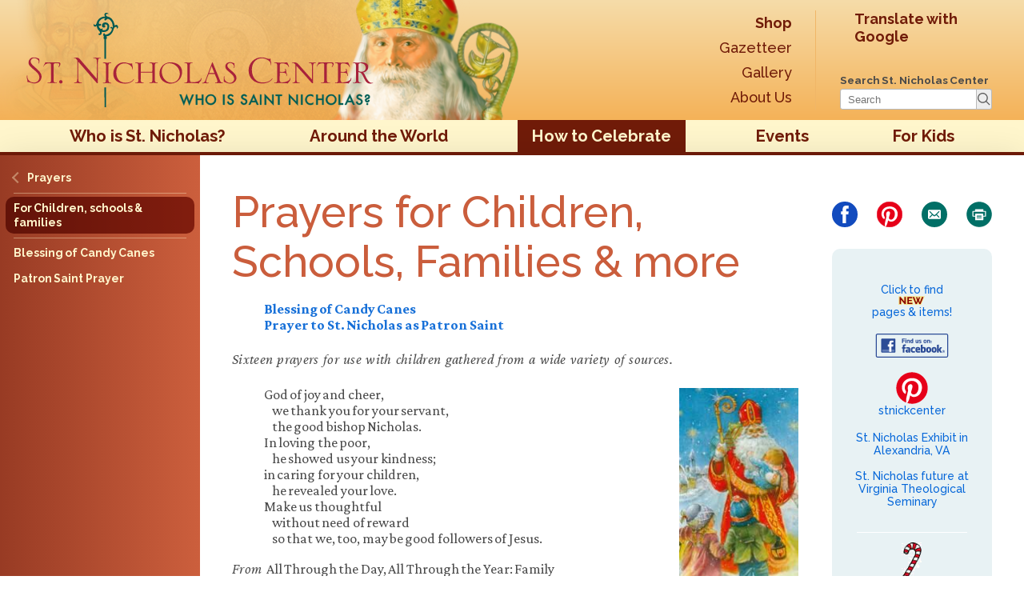

--- FILE ---
content_type: text/html; charset=UTF-8
request_url: https://www.stnicholascenter.org/how-to-celebrate/resources/liturgical/prayers/prayers-for-children
body_size: 14807
content:
  <!DOCTYPE html>
<html lang="en-us" class="no-js">
<head>
  <meta charset="utf-8">
  <meta name="viewport" content="width=device-width, initial-scale=1.0, shrink-to-fit=no"/>
  <title>For Children, schools &amp; families ::: St. Nicholas Center</title>
  <script>(function(H){"use strict";H.className=H.className.replace(/(\s|^)no-js(\s|$)/,"$1js$2");if("Touch" in window) H.className += " has-touch"})(document.documentElement);</script>
    <!-- Global site tag (gtag.js) - Google Analytics -->
  <script async src="https://www.googletagmanager.com/gtag/js?id=G-EKX71048LR"></script>
  <script>
    window.dataLayer = window.dataLayer || [];
    function gtag(){dataLayer.push(arguments);}
    gtag('js', new Date());
    gtag('config', 'G-EKX71048LR');
  </script>
  <link rel="preconnect" href="https://fonts.googleapis.com">
<link rel="dns-prefetch" href="https://fonts.gstatic.com">
<link rel="dns-prefetch" href="https://fonts.googleapis.com">
    <script>
    (function () {
      if ("fonts" in document) {
        document.scripts[0].insertAdjacentHTML('beforebegin',
          "<link rel='preload' href='https://fonts.googleapis.com/css2?family=Crimson+Pro:ital,wght@0,400..700;1,400&family=Raleway:wght@500;700&display=swap' as='style' type='text/css'>".concat(
          "<link rel='preload' href='/assets/css/ubuntu-m-webfont.woff2' as='font' type='font/woff2' crossorigin>",
          "<link rel='stylesheet' href='https://fonts.googleapis.com/css2?family=Crimson+Pro:ital,wght@0,400..700;1,400&family=Raleway:wght@500;700&display=swap'>")
        )
        if (sessionStorage.fontsLoadedCriticalFoftPreloaded) {
          document.documentElement.classList.add('wf-active')
          document.documentElement.classList.add('wf-base-active')
          return
        }
        Promise.all(    [
      document.fonts.load("1em 'Crimson Pro'"),
      document.fonts.load("500 1em Raleway"),
    ]
  )
        .then(function () {
          document.documentElement.classList.add('wf-base-active')
          Promise.all(    [
      document.fonts.load("700 1em Raleway"),
      document.fonts.load("1em Ubuntu-asterisk", "*")
    ]
  )
          .then(function () {
            document.documentElement.classList.add('wf-active')
            sessionStorage.fontsLoadedCriticalFoftPreloaded = true
          }).catch(function(error) {
            document.documentElement.classList.add('wf-inactive')
            console.log(error.message)
          })
        })
      } else {
       WebFontConfig = {
          google: {
            families: ['Crimson Pro:400,700,400i,700i', 'Raleway:500,700']
          }
       };

       (function(d) {
          var wf = d.createElement('script'), s = d.scripts[0];
          wf.src = '/assets/javascripts/webfont.js';
          wf.async = true;
          s.parentNode.insertBefore(wf, s);
       })(document);
      }
    })()
  </script>
          
  <meta name="description" content="Everything about St Nicholas: stories, customs, crafts & more." />

  <meta property="og:type" content="website" />
  <meta property="og:site_name" content="St. Nicholas Center" />
  <meta property="og:locale" content="en_US" />
  <meta property="og:locale:alternate" content="en_US" />
  
        <meta property="og:image" content="https://stnicholascenter.org/media/images/s/snc-crop-w-face-optimized.jpg?v=" />
    <meta property="og:image:height" content="675" />
    <meta property="og:image:width" content="1200" />
        <meta name="twitter:image" content="https://stnicholascenter.org/media/images/s/snc-crop-w-face-optimized.jpg?v=" />
    <meta name="twitter:card" content="summary_large_image" />
  <meta name="twitter:site" content="StNicholasCente" />

  <meta name="twitter:url" content="https://www.stnicholascenter.org/how-to-celebrate/resources/liturgical/prayers/prayers-for-children" />
  <meta property="og:url" content="https://www.stnicholascenter.org/how-to-celebrate/resources/liturgical/prayers/prayers-for-children" />
  <meta property="og:description" content="Everything about St Nicholas: stories, customs, crafts &amp; more." />
  <meta name="twitter:description" content="Everything about St Nicholas: stories, customs, crafts &amp; more." />
  <meta property="og:title" content="For Children, schools &amp; families - St. Nicholas Center" />
  <meta name="twitter:title" content="For Children, schools &amp; families - St. Nicholas Center" />

    <link rel="home" href="https://www.stnicholascenter.org" />
  <link rel="canonical" href="https://www.stnicholascenter.org/how-to-celebrate/resources/liturgical/prayers/prayers-for-children">
  <meta name="p:domain_verify" content="34d68b16503954f729e0c52d08dc3af4" />
  <link rel="shortcut icon" href="/assets/images/site-icons/icon-96x96.png" />
  <link rel="apple-touch-icon" href="/assets/images/site-icons/icon-192x192.png">
          <link rel="mask-icon" href="/assets/images/site-icons/safari-mask.svg" color="#006F66">
  <link rel="manifest" href="/manifest.webmanifest">
    <link rel="stylesheet" type="text/css" href="/assets/css/stylesheet.css">
  
        
  
          
          <link rel="stylesheet" type="text/css" href="/assets/css/print.css" media="print">
      <script>
    StNick = {
      version: ""
    }
      </script>
  <script src="/assets/javascripts/polyfills.js" async defer></script>
  <script src="/assets/javascripts/glossary.js" async defer></script>
  <script src="/assets/javascripts/focuser.js" async defer></script>
  <script src="/assets/javascripts/application.js" async defer></script>
  <meta name="theme-color" content="#f6dca9">
  
</head>

<body data-type="article"
  data-section="how-to-celebrate"
  data-page="prayers-for-children"
  data-id="106"
>
<nav class="admin-nav" style="display: none;">
  <a href="https://www.stnicholascenter.org/logout">Log out</a>
</nav>
<div class="is-hidden">
<iframe src="https://www.stnicholascenter.org/assets/images/sprite.svg" onload="if (this.contentDocument && this.contentDocument.childNodes){try {this.parentNode.insertBefore(this.contentDocument.childNodes[0], this); this.parentNode.removeChild(this);} catch (e) {}}"></iframe>
</div>
<svg width="100%" height="1.25in" class="print-header print-only">
  <defs>
    <linearGradient id="headergradient" gradientTransform="rotate(90)">
      <stop offset="0%" stop-color="#f6dca9"></stop>
      <stop offset="100%" stop-color="#f4b258"></stop>
    </linearGradient>
  </defs>
  <rect x="0" y="0" width="100%" height="100%" fill="url(#headergradient)"></rect>
  <image preserveAspectRatio="xMinYMin meet" x="0" y="0" width="100%" height="100%" href="/assets/images/sn-header-bg.png?auto=format&fit=max&h=150"></image>
  <image preserveAspectRatio="xMinYMin meet" x="360px" y="0" width="100%" height="100%" href="/assets/images/sn-header.png?auto=format&fit=max&h=300"></image>
  <image preserveAspecrRatio="xMinYMin slice" x="0" y="0" width="500px" height="100%" href="/assets/images/logo-responsive.svg"></image>

</svg>
<header class="page-header" id="top">
  <div class="header-wrapper">
          <a href="/" class="head-link" aria-hidden="true"></a>
      <a href="/" class="header-logo">
        <h1><img src="/assets/images/logo-responsive.svg" alt="St. Nicholas Center"></h1>
        <p>Discovering the truth about Santa Claus</p>
      </a>
            <div class="topnav--secondary-wrapper">
      <nav class="topnav topnav--secondary">
        <a href="/shop" ><strong>Shop</strong></a>
        <a href="/gazetteer" >Gazetteer</a>
        <a href="/gallery" >Gallery</a>
        <a href="/about-st-nicholas-center" >About Us</a>
      </nav>
      <div class="topnav topnav--actions">
        <div>
          <div class="translate-wrapper" id="head-translate">
            <div id="google_translate_element">
              <a id="load_google_translate" href="https://translate.google.com/translate?tl=auto&sl=en&u=https://www.stnicholascenter.org/how-to-celebrate/resources/liturgical/prayers/prayers-for-children">
                Translate with Google
              </a>
            </div>
          </div>
          <script type="text/javascript">
            function googleTranslateElementInit() {
              const load_google_translate = document.querySelector('#load_google_translate')

              new google.translate.TranslateElement({
                pageLanguage: 'en',
                gaTrack: true,
                gaId: 'G-EKX71048LR',
                layout: google.translate.TranslateElement.InlineLayout.VERTICAL
              }, 'google_translate_element');
              if (load_google_translate) load_google_translate.remove()
            }
          </script>
        </div>
                <form action="https://www.stnicholascenter.org/search/article" class="searchform">
    <label for="q">Search St. Nicholas Center</label>
    <div class="form-pair">
      <input type="search" name="q" id="q" placeholder="Search">
      <button type="submit">
        <span class="sr-only">Search</span>
        <svg aria-hidden="true"><use href="#sn-magnify"></use></svg>
      </button>
    </div>
</form>
      </div>
      <a href="https://vts.edu" id="vts-branding--header">
        <picture>
                    <img width="270" height="75" src="/assets/images/logo-vts-horizontal-black.png" alt="Virginia Theological Seminary" />
        </picture>
      </a>
    </div>
  </div>
</header>
<nav class="topnav">
    <a href="#sidenav" class="nav-toggle" id="nav-toggle"><svg width="24" height="16" xmlns="http://www.w3.org/2000/svg"><g fill="currentColor" fill-rule="evenodd"><rect width="24" height="4" rx="2"></rect><rect y="6" width="24" height="4" rx="2"></rect><rect y="12" width="24" height="4" rx="2"></rect></g></svg> Menu</a>
                                      <a href="/who-is-st-nicholas" class="">Who is St. Nicholas?</a>
                                            <a href="/around-the-world" class="">Around the World</a>
                                            <a href="/how-to-celebrate" class="section">How to Celebrate</a>
                                            <a href="/events" class="">Events</a>
                                            <a href="/for-kids" class="">For Kids</a>
                                                                                                                                  
</nav>

<div class="wrapper">
  <main>
    
<nav class="sidenav">
  <div class="sidenav-wrapper">
          
                                        
          
                                        
                    <ol class="">
          <li data-id="101">
            <a href="/how-to-celebrate/resources/liturgical/prayers">
              <span class="text ascend">Prayers</span>
            </a>
          </li>
        </ol>
        <hr>
                    <ol>
          <li data-id="106">
                          <span class="active">
                <span class="text">For Children, schools &amp; families</span>
              </span>
                      </li>
        </ol>
        <hr>
            <ol>
                                                                    <li class="" data-id="260">
                              <a href="/how-to-celebrate/resources/liturgical/prayers/prayers-for-children/blessing-candy-canes" class="">
                  <span class="text">Blessing of Candy Canes</span>
                </a>
                          </li>
                                                                              <li class="" data-id="1060">
                              <a href="/how-to-celebrate/resources/liturgical/prayers/prayers-for-children/prayer-patron" class="">
                  <span class="text">Patron Saint Prayer</span>
                </a>
                          </li>
                        </ol>
        <div class="search-wrap">
      <hr>
      <div class="translate-wrapper" id="side-translate"></div>
              <form action="https://www.stnicholascenter.org/search/article" class="searchform">
    <label for="sidebar-q">Search St. Nicholas Center</label>
    <div class="form-pair">
      <input type="search" name="q" id="sidebar-q" placeholder="Search">
      <button type="submit">
        <span class="sr-only">Search</span>
        <svg aria-hidden="true"><use href="#sn-magnify"></use></svg>
      </button>
    </div>
</form>
    </div>
  </div>
  <a href="#nav-toggle" class="nav-toggle"></a>
</nav>
                  <div class="content">
              <article>
          <h1 class="article-title" style="color: #ca5d3c;">Prayers for Children, Schools, Families &amp; more</h1>
          <div class="sidebar-social" id="share-buttons">
                    <a class="share-button share-button--facebook" target="_blank" href="https://www.facebook.com/sharer/sharer.php?u=https%3A%2F%2Fwww.stnicholascenter.org%2Fhow-to-celebrate%2Fresources%2Fliturgical%2Fprayers%2Fprayers-for-children&amp;cid=article_share_facebook">
      <span class="sr-only">Share on Facebook</span>
      <svg xmlns="http://www.w3.org/2000/svg" width="7" height="16" viewBox="0 0 7 16"><path d="M7 5.24L6.72 8H4.66v8H1.55V8H0V5.24h1.55V3.58C1.55 1.34 2.43 0 4.91 0H7v2.76H5.69c-1 0-1 .39-1 1.11v1.37z" fill="#fff"/></svg>
    </a>
        <a class="share-button share-button--pinterest" target="_blank" href="https://www.pinterest.com/pin/create/bookmarklet/?url=https%3A%2F%2Fwww.stnicholascenter.org&amp;media=https%3A%2F%2Fstnicholascenter.org%2Fmedia%2Fimages%2Fs%2Fsnc-crop-w-face-optimized.jpg%3Fv%3D&amp;is_video=false&amp;description=Everything%20about%20St%20Nicholas%3A%20stories%2C%20customs%2C%20crafts%20%26%20more.">
      <span class="sr-only">Pin on Pinterest</span>
      <svg aria-hidden="true"><use href="#sn-pinterest"></use></svg>
    </a>
    <!--
    <a class="share-button" target="_blank" href="https://www.symbaloo.com/newSmark?url=https%3A%2F%2Fwww.stnicholascenter.org%2F">
      <span class="sr-only">Add to Symbaloo</span>
    </a>
    -->
    <a class="share-button share-button--email" href="mailto:?body=https://www.stnicholascenter.org/how-to-celebrate/resources/liturgical/prayers/prayers-for-children">
      <span class="sr-only">email</span>
      <svg aria-hidden="true" width="100" height="100" viewBox="0 0 100 100" xmlns="http://www.w3.org/2000/svg"><path d="M50 0a50 50 0 10.001 100A50 50 0 0050 0zm20.629 67.629H29.32a4.086 4.086 0 01-4.219-3.18 4.517 4.517 0 01-.09-1V36.621a4.05 4.05 0 014.367-4.262H70.69a4 4 0 014.31 4.2v26.87a4.046 4.046 0 01-1.243 3.083 4.032 4.032 0 01-3.129 1.117z" fill="currentColor" /><path d="M68.922 41c.121-.121.238-.23.352-.352h-.004a1.93 1.93 0 00-1.09-3.218 2.112 2.112 0 00-2 .68L51.41 52.43c-.32.46-.848.734-1.41.734s-1.09-.274-1.41-.735L34 38.281a7.617 7.617 0 00-.489-.453 2.01 2.01 0 00-1.914-.363 1.998 1.998 0 00-1.316 1.434 2 2 0 00.687 2l8.922 8.69.418.411-.45.45-8.91 8.62a2 2 0 00-.718 1.79c.09.75.617 1.375 1.34 1.59a1.988 1.988 0 002.199-.551l9-8.7.398-.37A106.244 106.244 0 0046.46 56c.91.988 2.196 1.547 3.54 1.547s2.628-.559 3.538-1.547c1.09-1 2.211-2 3.461-3.191.07.156.16.3.27.43 2.394 2.331 4.797 4.667 7.21 7 .63.609 1.263 1.238 1.911 1.828v.003a2 2 0 002.07.43 1.894 1.894 0 001.32-1.55 1.995 1.995 0 00-.78-1.848 3680.093 3680.093 0 01-8.91-8.621l-.47-.48c.184-.13.36-.27.528-.423z" fill="currentColor" /></svg>
    </a>
    <button class="share-button share-button--print" type="button" onclick="window.print()">
      <span class="sr-only">Print</span>
      <svg aria-hidden="true" width="96" height="96" viewBox="0 0 96 96" xmlns="http://www.w3.org/2000/svg"><path d="M40.3 52.699h15.301c1 0 1.8.8 1.8 1.8s-.8 1.802-1.8 1.802H40.3c-1 0-1.8-.801-1.8-1.801 0-1 .8-1.801 1.8-1.801zm0 6.2h15.301c1 0 1.8.8 1.8 1.8s-.8 1.8-1.8 1.8H40.3c-1 0-1.8-.8-1.8-1.8s.8-1.8 1.8-1.8h0zm-14-6h6.398v-5.802c0-1 .801-1.8 1.801-1.8h27c1 0 1.801.8 1.801 1.8v5.801h6.398V38.5H26.3v14.398zM65.698 4A47.275 47.275 0 0047.999.602c-24.199 0-44.102 18.102-47 41.5C.799 44 .601 46 .601 48 .6 74.2 21.8 95.398 47.999 95.398S95.397 74.2 95.397 48c0-19.898-12.297-37-29.7-44h.001zm7.7 50.801c0 1-.802 1.801-1.802 1.801h-8.199v11.5c0 1-.8 1.8-1.8 1.8h-27c-1 0-1.801-.8-1.801-1.8v-11.5h-8.2c-1 0-1.8-.8-1.8-1.8V36.698c0-1 .8-1.8 1.8-1.8h8v-4.602c0-1 .801-1.801 1.801-1.801h27.5c1 0 1.801.8 1.801 1.8v4.602h8c1 0 1.8.801 1.8 1.801v18.102h-.1z" fill="currentColor" fill-rule="nonzero"/></svg>
    </button>
  </div>

          <blockquote><strong><a href="/pages/blessing-candy-canes/">Blessing of Candy Canes</a></strong><br><strong><a href="/pages/prayer-patron/">Prayer to St. Nicholas as Patron Saint</a></strong> </blockquote>
<p><em>Sixteen prayers for use with children&nbsp;gathered from a wide variety of sources.</em></p>
<table align="right" style="width:160px;" cellpadding="5"><tbody><tr><td><figure class="image-right"><a href="/media/images/l/lit-fr-children-wmaster.jpg"><img width="150" alt="French St Nicholas" src="/media/images/l/lit-fr-children.jpg" data-image="g61q2bvgat8c" title="French St Nicholas"></a><figcaption><i>Saint-Nicolas </i>Postcard, France<br><i>St Nicholas Center Collection</i></figcaption></figure></td> </tr></tbody></table>
<blockquote>God of joy and cheer,<br> &nbsp; &nbsp;&nbsp;we thank you for your servant,<br> &nbsp; &nbsp;&nbsp;the good bishop Nicholas.<br>In loving the poor,<br> &nbsp; &nbsp;&nbsp;he showed us your kindness;<br>in caring for your children,<br> &nbsp; &nbsp;&nbsp;he revealed your love.<br>Make us thoughtful<br> &nbsp; &nbsp;&nbsp;without need of reward<br> &nbsp; &nbsp;&nbsp;so that we, too, may be good followers of Jesus.</blockquote>
<div style="float: right"><p><img src="/media/images/0/0806640391.01.tzzzzzzz.jpg" data-image="06aoupr2tag4"></p></div>
<div><em>From </em>All Through the Day, All Through the Year: Family Prayers and Celebrations<em>, by David B. Batchelder, illustrated by Barbara Knutson, copyright © 2000 Augsburg Fortress. Used by permission. Purchase from </em><em><a href="https://www.amazon.com/gp/product/0806640391/">amazon.com</a></em><em>, </em><em><a href="https://www.amazon.ca/gp/product/0806640391/">amazon.ca</a></em><em> or </em><em><a href="https://www.amazon.co.uk/gp/product/0806640391/">amazon.uk</a></em>.</div>
<div style="clear: left;"></div>
<p><a href="#top">back to top</a></p>
<div style="clear: right;"></div>
<table align="right" style="width:160px;" cellpadding="5"><tbody><tr><td><figure class="image-right"><img width="150" alt="St Nicholas" src="/media/images/c/cath-greetings.jpg" data-image="nb5st3ystazc" title="St Nicholas"><figcaption><em>Image: Catholic Greetings Used by permission</em></figcaption></figure></td> </tr></tbody></table>
<h3 style="text-align: center;">St. Nicholas</h3>
<p style="text-align: center;">O good holy Nicholas,<br>you who brought joy to children,<br>put in my heart the spirit of childhood<br>about which the Gospel speaks.<br>Teach me how to sow<br>happiness around me. Amen.</p>
<p align="center" style="text-align: center;"><em>From <a href="http://www.catholicgreetings.org/viewingcard.aspx?cardid=592">Catholic Greetings</a>, used by permission.</em></p>
<div style="clear: left;"></div>
<p><a href="#top">back to top</a></p>
<div style="clear: right;"></div>
<table align="right" style="width:160px;" cellpadding="5"><tbody><tr><td><figure class="image-right"><a href="/media/images/b/bkmrk-aurora-97.jpg"><img width="150" alt="St Nicholas stained glass drawing" src="/media/images/b/bkmrk-aurora-97.jpg" title="St Nicholas stained glass drawing" data-image="vdh8raka7zq6"></a><figcaption>Bookmark/Holy Card<br>St. Nicholas Church, Aurora<br><i>St Nicholas Center Collection</i></figcaption></figure></td> </tr></tbody></table>
<h3 style="text-align: center;">A Prayer for Children</h3>
<blockquote style="text-align: center;">God, we pray that through the<br>intercessions of St. Nicholas<br>you will guide and protect our children.<br><br>Keep them safe from all harm<br>and help them grow to become<br>loving disciples of Jesus in your sight.<br><br>Give them strength to always mature<br>into deeper faith in you,<br>and to keep alive joy in your creation.<br><br>Through Jesus Christ Our Lord. Amen.</blockquote>
<p align="center"><em>—by Father David R. Engbarth, St. Nicholas Church, Aurora, Illinois</em></p>
<p><a href="#top">back to top<br></a><em><br>Nicholas is a saint surrounded with stories. Most of these are about his generosity and the wonders that sprang up all around him. He is one of the mysterious gift-givers who hover around the season, a remote ancestor of Santa Claus. Often he places small gifts in shoes left just outside the door. Nicholas lived in Asia about 300 years after Jesus.</em></p>
<p style="text-align: center;">Lord, you make this day special<br>with the memory of the good bishop Nicholas.<br>He praised you in all the wonders he worked,<br>he thanked you in all the gifts he shared with the poor.<br>May we have ears like Saint Nicholas to hear when any are in need,<br>and hands always ready to help and share.<br>Blessed are you, 0 Lord, in all your saints.</p>
<div style="float: right"><p><img src="/media/images/b/bk-huck-sm2.jpg" data-image="179oixr8gp1v"></p></div>
<div><em>From</em> A Book of Family Prayer<em>, by Gabe Huck, copyright © 1979 Seabury Press. Purchase from <a href="https://www.amazon.com/gp/product/0816424861/">amazon.com</a>, </em><em><a href="https://www.amazon.ca/gp/product/0816424861/">amazon.ca</a> or </em><em><a href="https://www.amazon.co.uk/gp/product/0816424861/">amazon.uk</a>.</em></div>
<div style="clear: left;"></div>
<p><a href="#top">back to top</a></p>
<div><figure class="image-center"><img src="/media/images/b/block-littlesaints2.jpg" width="337" data-image="ck9tdm36eg9d"><figcaption>Wood block from <a href="https://littlesaints.toys/collections/little-saints-n-z/products/saint-nicholas">Little Saints Toy Co</a></figcaption></figure></div>
<p><a href="#top">back to top</a></p>
<table align="right" style="width:160px;" cellpadding="5"><tbody><tr><td><figure class="image-right"><a href="/media/images/w/welborn.jpg"><img width="150" class="bordered" alt="Nicholas of Myra booklet" src="/media/images/w/welborn-sm2.jpg" data-image="cupw2pif40bn" title="Nicholas of Myra booklet"></a></figure>
<div></div></td> </tr></tbody></table>
<div style="clear: left;"></div>
<h3><span id="welborn">St. Nicholas Prayer</span></h3>
<blockquote>Loving God, we thank you for<br> &nbsp; &nbsp;&nbsp;the example of St Nicholas,<br> &nbsp; &nbsp;&nbsp;who fed the hungry,<br> &nbsp; &nbsp;&nbsp;brought hope to the imprisoned,<br> &nbsp; &nbsp;&nbsp;gave comfort to the lost,<br> &nbsp; &nbsp;&nbsp;and taught the truth to all. <br>May we strive to imitate him<br> &nbsp; &nbsp;&nbsp;by putting you first in all we do. <br>Give us the courage, love and strength<br> &nbsp; &nbsp;&nbsp;of St Nicholas, so that, like him,<br> &nbsp; &nbsp;&nbsp;we may serve you through loving<br> &nbsp; &nbsp;&nbsp;our brothers and sisters. Amen.<br><br><em>&nbsp; &nbsp; &nbsp; &nbsp; &nbsp;&nbsp;—by Amy Welborn</em></blockquote>
<p><a href="#top">back to top</a></p>
<p>O good Saint Nicholas, patron saint of little children, help us to be generous of heart.
<br><br><em>&nbsp; &nbsp; &nbsp; &nbsp; &nbsp;&nbsp;—from </em>24 Christmas Stories for Little Ones</p>
<h3 style="text-align: center;">A Prayer</h3>
<p style="text-align: center;">O God<br>
of joyfulness and cheer,<br>
Thank you for Saint Nicholas dear.<br>
He teaches me to be my best<br>
By helping sailors in distress.<br>
He teaches me to look and find<br>
Chances to be friendly and kind.<br>
He teaches me to give with cheer<br>
At Christmas and throughout the year.<br>His blessings and his loving heart<br>
Show me the way each day should start.<br>
So thank you, God, I do feel blessed,<br>
I'll try each day to be my best.<br>
Amen</p>
<table align="right" style="width:150px;clear:left;" cellpadding="5"><tbody><tr><td valign="top"><figure class="image-right"><a href="/media/images/c/clementines-blessing3.jpg"><img width="150" alt="St Nicholas statue, clementines" src="/media/images/c/clementines-blessing3.jpg" title="St Nicholas statue, clementines" data-image="iwdmymuqyrk2"><br></a><figcaption>Clementines<br>Photo: C Myers<br>St Nicholas Center</figcaption></figure></td> </tr></tbody></table>
<h3>Blessing of Oranges or Clementines*</h3>
<blockquote>Loving God,<br>you ask us to show kindness and care to everyone.<br>Thank you for good Saint Nicholas<br>who shows us how to give gifts and care to others,<br>especially children.</blockquote>
<blockquote>Bless these oranges<br>that they may remind us of Saint Nicholas' gifts to people in need.<br>Help us to love and care, like Saint Nicholas, for those who need help<br>and children everywhere.<br><strong>Amen</strong></blockquote>
<p><em>*Clementines are good to use as they are small, sweet, usually seedless, and peel easily.</em></p>
<figure class="image-right"><img width="75" src="/media/images/b/bk-blessings-prayers.jpg" data-image="1gmnytc23szt"></figure>
<div><em>Adapted from </em>Blessings and Prayers through the Year: A Resource for School, Parish, and Home<em>, by Elizabeth McMahon Jeep, copyright © 2004 Liturgy Training Publications. Purchase from <a href="https://www.amazon.com/gp/product/1568543697/">amazon.com</a>, <a href="https://www.amazon.ca/gp/product/1568543697/">amazon.ca</a> or <a href="https://www.amazon.co.uk/gp/product/1568543697/">amazon.uk</a>. This rich, comprehensive resource includes all the major days and seasons of the church year and a number of saints. Comes with two music CDs.</em><br></div>
<div style="clear: left;"></div>
<p><a href="#top">back to top</a></p>
<h3>Prayer to Saint Nicholas</h3>
<blockquote>Saint Nicholas, faithful disciple of Jesus Christ, pray for us.<br>Saint Nicholas, example of Christian love, pray for us.<br>Saint Nicholas, helper of the poor and needy, pray for us.<br>Saint Nicholas, champion of orphans and widows, pray for us.<br>Saint Nicholas, protector of those who sail at sea, pray for us.<br>Saint Nicholas, defender of the true faith, pray for us.<br>Saint Nicholas, patron of children around the world, pray for us.<br>Saint Nicholas, secret giver of gifts, pray for us.<br>Saint Nicholas, the great wonderworker, pray for us.<br>Saint Nicholas, our friend in Heaven, pray for us.<br>Amen.</blockquote>
<div style="float: right"><p><img src="/media/images/b/bk-bilinsky-sm.jpg" width="75" data-image="cjb3y7a8mm1c"></p></div>
<p><em>From </em>Santa's Secret Story<em> by Cornelia Mary Bilinsky, 2009, Pauline Books & Media. Used by permission. A picture book for young children. Purchase from <a href="http://store.pauline.org/english/kids/list/0/productid/3645.aspx?txtsearch=%22santa%27s%20secret%20story%22&sortfield=productname,productname">Pauline Books & Media</a>.</em></p>
<div style="clear: left;"></div>
<p><a href="#top">back to top</a></p>
<h3 style="text-align: center;">A School Prayer<br></h3>
<p style="text-align: center;">Dear God,</p>
<p style="text-align: center;">We thank you for the good things<br>in life and for this new day.<br>We thank you for our<br>school and for all who help<br>us to learn.</p>
<p style="text-align: center;">Give us all a love of learning,<br>the will to work hard and<br>the strength to succeed.</p>
<p style="text-align: center;">Help us to see the needs of others<br>and like St Nicholas take action to<br>make a difference to those in need.</p>
<p style="text-align: center;">Through Jesus Christ our Lord.</p>
<p style="text-align: center;">Amen</p>
<p style="text-align: center;"><em>From <a href="https://theacademyofstnicholas.org.uk/chaplaincy">The Academy of St Nicholas</a>, Liverpool, England</em></p>
<p><a href="#top">back to top</a><br></p>
<div></div>
<div></div>
<blockquote>Dear God,<br>Help us be sensitive to the feelings of others.<br>When we play or when we're at work or when we're just home together,<br>help us not to say or do things—even in fun—that might cause pain.<br>Give us compassionate hearts, hearts like that of Nicholas—<br>hearts that hurt when someone else is hurting.<br>And give us hands that reach out to help.<br>Amen.</blockquote>
<div></div>
<div style="float: right"><figure class="image-right"><img width="75" src="/media/images/b/bk-hartman-sm.jpg" data-image="y4nyfctjq0yk"></figure></div>
<div><em>From </em>Early Saints of God <em>by Bob Hartman, copyright 1998 Augsburg Fortress. The book has stories of fifteen saints, each with a prayer and suggestions for conversation. Purchase from <a href="https://www.amazon.com/gp/product/0806636092/">amazon.com</a>, <a href="https://www.amazon.ca/gp/product/0806636092/">amazon.ca</a> or <a href="https://www.amazon.co.uk/gp/product/0806636092/">amazon.uk</a>.</em></div>
<div style="clear: left;"></div>
<p><a href="#top">back to top</a></p>
<h3>Thanksgiving</h3>
<blockquote>Reader: For the gift of each person here.<br>All: <strong>We give thanks.</strong><br>Reader: For the capacity to care for and to share with those in need.<br>All: <strong>We give thanks.</strong><br>Reader: For a holiday season of joy, hope, and peace.<br>All: <strong>We give thanks.</strong></blockquote>
<p><em>From </em>Blessings for God's People<em> by Thomas G. Simons, p. 44, Ave Maria Press. Used by permission.</em></p>
<p><a href="#top">back to top</a></p>
<blockquote>Gracious and good Lord,<br>we bless you on this feast of St. Nicholas, your servant,<br>who is an example to us of a life of charity and love.<br>May we see in his life an invitation to imitate his good deeds.<br>Make us always mindful of the needs of others<br>and help us rejoice in the abundance of your goodness around us.<br>Through Jesus our Lord. <strong>Amen.</strong></blockquote>
<p><em>From </em>Blessings for God's People <em>by Thomas G. Simons, p. 44, Ave Maria Press. Used by permission.</em></p>
<div style="clear: left;"></div>
<p><a href="#top">back to top</a></p>
<blockquote>Nicholas, give me the spirit of giving.<br>Teach me that it really is<br>more blessed to give than to receive,<br>and that to whom much has been given<br>much will be expected.<br>Help me to overcome my fears<br>that if I give generously<br>I will suffer want.</blockquote>
<div style="float: right"><p><img width="75" class="bordered" src="/media/images/b/book42.jpg" data-image="19qeixbgxsq2"></p></div>
<div><em>From</em> The Way of the Saints: Prayers, Practices, and Meditations<em> by Tom Cowan, copyright © 1998 by Tom Cowan. Used by permission of G. P Putnam's Sons, a division of Penguin Putnam Inc.<br>Purchase this fine anthology with a short biography, prayer, and practice for more than 200 saints from <a href="https://www.amazon.com/gp/product/0399525440/">amazon.com</a>, <a href="https://www.amazon.ca/gp/product/0399525440/">amazon.ca</a> or <a href="https://www.amazon.co.uk/gp/product/0399525440/">amazon.uk</a></em>.</div>
<div style="clear: left;"><a href="#top">back to top</a></div>
<blockquote>O Saint of love,<br> &nbsp; &nbsp; &nbsp; &nbsp; &nbsp;&nbsp;be a guide for us<br> &nbsp; &nbsp; &nbsp; &nbsp; &nbsp;&nbsp;in our lives, we pray,<br> &nbsp; &nbsp; &nbsp;that we may<br> &nbsp; &nbsp; &nbsp; &nbsp; &nbsp;&nbsp;create joy for each other,<br> &nbsp; &nbsp; &nbsp; &nbsp; &nbsp;&nbsp;as you have done for so many.</blockquote>
<p><em>From St. Nikola an der Donau, Austria</em></p>
<div style="clear: left;"></div>
<p><a href="#top">back to top</a></p>
<table align="right" style="width:160px;" cellpadding="5"><tbody><tr><td valign="top"><figure class="image-right"><img width="150" alt="Prayer Card" src="/media/images/h/hc-ccp.jpg" data-image="cthziyqbjl7s" title="Prayer Card"><figcaption>Prayer card from Creative Communications for the Parish</figcaption></figure></td> </tr></tbody></table>
<blockquote>God our Father, we pray<br>that through the intercession of St. Nicholas,<br>you will protect our children.<br>Keep them safe from harm<br>and help them grow<br>and become worthy in your sight.</blockquote>
<blockquote>Give them strength<br>to keep their faith in you;<br>and keep alive their joy<br>in your creation.<br>Through Jesus Christ our Lord. Amen.</blockquote>
<blockquote>We call upon your mercy, O Lord.<br>Through the intercession of St. Nicholas,<br>keep us safe amid all dangers<br>so that we may go forward without hindrance<br>on the road of salvation. Amen.</blockquote>
<figure class="image-right"><img src="/media/images/0/0898708591.01.tzzzzzzz.jpg" data-image="xgla0ijswkd2"></figure>
<div></div>
<div><em>From </em>Advent, Christmas and Epiphany in the Domestic Church<em> by Catherine and Peter Fournier, p. 38,39. Copyright © 2000 Ignatius Press. Used by permission. Purchase from <a href="https://www.amazon.com/gp/product/0898708591/">amazon.com</a>, <a href="https://www.amazon.ca/gp/product/0898708591/">amazon.ca</a> or <a href="https://www.amazon.co.uk/gp/product/0898708591/">amazon.uk</a>.</em></div>
<div style="clear: left;"></div>
<p><a href="#top">back to top</a></p>
<blockquote>God,<br>Who didst grace the Blessed Nicholas<br>as protector of imperiled innocence whilst he lived,<br>and after his death by countless miracles,<br>grant that by his merits<br>we may be freed from perversion of justice while alive<br>and from the fires of Gehenna after death. Amen.<br><br>Let your continual mercy, O Lord,<br>enkindle in your church the never failing gift of charity,<br>that, following your example of your servant Nicholas of Myra<br>and aided by his prayers,<br>we may have grace to deal in generosity and love with children<br>and all who are poor and distressed,<br>and to uphold the cause of those who have no help;<br>for the sake of him who gave his life for us,<br>your son our Savior Jesus Christ,<br>who lives and reigns with you and the Holy Spirit,<br>one God now and for ever. Amen.</blockquote>
<p><em>From <a href="http://www.domestic-church.com">Domestic Church</a></em></p>
<div style="clear: left;"></div>
<p><a href="#top">back to top</a></p>
<table align="right" style="width:160px;" cellpadding="5"><tbody><tr><td valign="top"><figure class="image-right"><img width="150" class="bordered" alt="Prayer Card" src="/media/images/h/hc-hays.jpg" data-image="92xqvnc8dtso" title="Prayer Card"><figcaption>Forest of Peace prayer card St Nicholas Center Collection</figcaption></figure></td> </tr></tbody></table>
<blockquote>St. Nicholas, holy patron of children,<br>saintly and generous bishop,<br>inspire us to give gifts<br>of ourselves and our time.</blockquote>
<blockquote>Give us your blessing<br>so that we might fill with sincerity<br>each greeting we speak and send.<p></p>
<p>Smiling saint of sweets and toys,<br>help us stay youthful and mirthful,<br>playful and joyful<br>so that we can celebrate<br>every day as Christmas.</p></blockquote>
<blockquote>Patron saint of generosity,<br>arouse us to an evergreen extravagance<br>in loving and in giving gifts<br>to those we love and to the poor.</blockquote>
<blockquote>Patron of the unthanked,<br>who always slips away<br>before you can be thanked,<br>incite us to be like you.</blockquote>
<p><em>Copyright © Forest of Peace Publishing. Used by permission.</em></p>
<div style="clear: left;"></div>
<p><a href="#top">back to top</a></p>
<table align="right" style="width:160px;" cellpadding="5"><tbody><tr><td valign="top"><figure class="image-right"><a href="/media/images/p/prayers-saints-ill.jpg"><img width="150" alt="St Nicholas in pink and gold" src="/media/images/p/prayers-saints-ill-sm.jpg" data-image="fo4g31qg1xxm" title="St Nicholas in pink and gold"></a><figcaption>Illustration from <i>Prayers to My Favorite Saints</i></figcaption></figure></td> </tr></tbody></table>
<blockquote>Saint Nicholas,<br> &nbsp; &nbsp;&nbsp;you were a kind and generous man<br> &nbsp; &nbsp;&nbsp;and a special friend of children.</blockquote>
<blockquote>I pray that I may always show my gratitude<br> &nbsp; &nbsp;&nbsp;to people who are good to me.</blockquote>
<blockquote>May I return their kindness with love<br> &nbsp; &nbsp;&nbsp;and may I never hesitate<br> &nbsp; &nbsp;&nbsp;to share their care with others.</blockquote>
<div style="float: right"><p><a href="http://www.catholicbookpublishing.com/products/212"><img width="50" src="/media/images/p/prayers-saints-sm2.jpg" data-image="yb776yhm0kso"></a></p></div>
<div><em>From </em>Prayers to My Favorite Saints: Part 1<em>, by Lawrence G. Lovasik, S.V.D., copyright © 2002 Catholic Book Publishing Co., Towata, N.J. Used by permission.<br>Purchase from <a href="http://www.catholicbookpublishing.com/products/212">Catholic Book Publishing</a>. The book has sixteen simple prayers with a bit about each saint.</em></div>
<div style="clear: left;"></div>
<p><a href="#top">back to top</a></p>
<blockquote>St. Nicholas,<br>holy patron of children, Bishop of the East,<br>we invite you to come among us<br>and to grant us your holy blessing.</blockquote>
<blockquote>Help us in this busy, busy season not to miss<br>the miracle of the coming of Emmanuel<br>in the days of preparation<br>as well as on the feast itself.</blockquote>
<blockquote>Help us not to be blind<br>to the gifts of getting ready.</blockquote>
<blockquote>Protect us from insincerity.<br>May every greeting we send<br>be signed with love, friendship and prayer.<br>May our greetings, so written,<br>be fun to open and treasures to keep.</blockquote>
<blockquote>Save us all from the anxiety over what to give<br>so we may concentrate on how to give.</blockquote>
<blockquote>But most of all, jolly saint of toys and sweets,<br>help us stay youthful,<br>humorous, playful and dream-filled<br>as we prepare together<br>for the coming of the Christ.</blockquote>
<div style="float: right"><p><img alt="cover" src="/media/images/0/093951611x.01.tzzzzzzz.gif" data-image="ia0uejf64dvn"></p></div>
<div><em>From </em>Prayers for the Domestic Church: A Handbook for Worship in the Home<em> by Edward Hays, copyright © 1989 (revised). Used by permission. Purchase from <a href="https://www.amazon.com/gp/product/093951611X/">amazon.com</a>, <a href="https://www.amazon.ca/gp/product/093951611X/">amazon.ca</a> or <a href="https://www.amazon.co.uk/gp/product/093951611X/">amazon.uk</a>.</em></div>
<div style="clear: left;"></div>
<p><a href="#top">back to top</a></p>
<blockquote>Dear God,<br>thank you for Saint Nicholas.<br>Let us always give the gift of kindness<br>to others, as he did.<br>Thank you for the gifts of love we receive<br>from our families and friends.<br>Amen.</blockquote>
<div style="float: right"><p><img width="50" alt="cover" src="/media/images/b/book1-thm.jpg" data-image="uhrnl60fypvn"></p></div>
<div><em>From </em>Saints Alive: Stories and Activities for Young Children<em> by Gayle Schreiber, Twenty-Third Publications, copyright © 1996. Used by permission. Purchase from <a href="https://www.amazon.com/gp/product/0896226751/">amazon.com</a>, <a href="https://www.amazon.ca/gp/product/0896226751/">amazon.ca</a> or <a href="https://www.amazon.co.uk/gp/product/0896226751/">amazon.uk</a>.</em></div>
<div style="clear: left;"></div>
<p><a href="#top">back to top</a></p>
<h3>Prayer to St. Nicholas</h3>
<blockquote>O good St. Nicholas, <br>you who are the joy of the children,<br>put in my heart the spirit of childhood, <br>which the gospel speaks, <br>and teach me to seed happiness around me.<br> <br>You, whose feast prepares us for Christmas, <br>open my faith to the mystery <br>of God made man.<br>
<p>You, good bishop and shepherd, <br>help me to find my place in the Church <br>and inspire the Church to be faithful to the gospel.</p>
<p>O good Saint Nicholas, <br>patron of children, sailors and the helpless, <br>watch over those who pray to Jesus, <br>your Lord and theirs, <br>as well as over those who humble themselves before you. <br>Bring us all in reverence to the Holy Child of Bethlehem, <br>when true joy and peace are found. <br>Amen.</p></blockquote>
<div></div>
<blockquote><em>Source unknown</em></blockquote>
<div style="clear: left;"></div>
<p><a href="#top">back to top</a></p>
<figure class="image-right"><img src="/media/images/p/prayer-card1.jpg" data-image="218488"></figure>
<div></div>
<p style="text-align: center;"><strong>St. Nicholas Prayer</strong></p>
<p style="text-align: center;">St. Nicholas,<br>so kind and good,<br>please pray for us today,<br>that we may always<br>live for God<br>in all we do and say.<br><br>Please pray that we<br>may care for those<br>whom others might ignore,<br>and show God’s love<br>to everyone,<br>especially the poor.</p>
<p style="text-align: center;"><em>Prayer poem © by Sarah M. Menkin<br>Used by permission</em></p>
<div></div>
<p><a href="#top">back to top</a></p>
<h3 style="text-align: center;">Prayer to Saint Nicholas</h3>
<p align="center">O good Saint Nicholas,<br>who brings joy to children,<br>put in my heart the spirit of childhood,<br>of which the Gospel speaks<br>and teach me to sow happiness around me.<br>You, whose feast prepares us for Christmas,<br>open my faith to the mystery of God made man.<br> You, bishop and pastor,<br>help me to find my place in the Church.<br> O good Saint Nicholas,<br>patron of this parish,<br>watch over all who come to this church<br>to pray to Jesus,<br>your Lord and theirs, and also,<br>on those whom I humbly entrust to you today.<br>Amen.</p>
<p align="center"><em>From an unknown French parish<br></em></p>
<div style="clear: left;"></div>
<p><a href="#top">back to top</a></p>
<div align="center"><h3>Prayer to Saint Nicholas<br>for a Sick Child</h3></div>
<div align="center">Saint Nicholas, who like the Savior,<br>loved children so tenderly and gave generously to those in need,<br>listen to us who plead for this sick child<br>who is so dear to our hearts.</div>
<div style="text-align: center;"><br>We thank God for the great gift of __________________<br>and we pray that he relieve this child of pain<br>and free <em>him/her</em> from suffering.<br>Obtain strength when <em>he/she</em> is weary,<br>hope when discouraged,<br>and joy when downhearted.<br>May the Lord, thorough your intercession,<br>restore perfect health if such be his divine will.</div>
<div align="center"><br>These favors, we beg of you through your love for all children. Amen.</div>
<p><a href="#top">back to top</a></p>
<p><strong><a href="/pages/blessing-candy-canes/">St. Nicholas Day Blessing of Candy Canes</a></strong></p>
<p><a href="/pages/prayer-patron/"><strong>Prayer to St. Nicholas as your Patron Saint</strong></a></p>
<h3>Link</h3>
<p><a href="https://www.loyolapress.com/retreats/saint-nicolas-retreat">3-Minute St Nicholas Retreat</a>&nbsp;from Loyola Press</p>
<p><a href="#top">back to top</a></p>
        </article>
        <aside class="sidebar">
                      <div class="sidebar-wrapper">
                              <div class="sidebar-block">
                                    <p style="text-align: center;"><a href="/about-st-nicholas-center/newsearch">Click to find <img width="34" src="/assets/images/new.svg" alt="New" data-image="mdjcpp2is7gm" title="New"> pages & items!</a></p>
<p style="text-align: center;">
<a href="https://www.facebook.com/stnicholascenter"><img width="100" height="30" alt="Find us on Facebook" src="/media/images/f/find-us-on-facebook.svg" data-image="bo5j4k4360w0"></a></p>
<p style="text-align: center;">
<a href="https://www.pinterest.com/stnickcenter/"><img width="40" height="40" alt="Follow us on Pinterest" src="/assets/images/icons/pinterest.svg" data-image="jbcz4153jsbo">stnickcenter</a></p>
<p style="text-align: center;">
 <a href="/about-st-nicholas-center/future-2">St. Nicholas Exhibit in Alexandria, VA</a><br><br><a href="/about-st-nicholas-center/partnership">St. Nicholas future at Virginia Theological Seminary</a>
</p>
                </div>
                              <div class="sidebar-block">
                                    <div align="center"><figure class="image-center"><a href="/how-to-celebrate/resources/liturgical/prayers/prayers-for-children/blessing-candy-canes"><img alt="Candy Cane" src="/media/images/c/candy-cane-25.gif" width="25" data-image="z4148ggikr4k" title="Candy Cane"><figcaption>Blessing of<br>Candy Canes<br>from Edward Hays</figcaption></a></figure></div>
                </div>
                              <div class="sidebar-block">
                                    <div><center></center></div>
<div style="text-align: center;"><strong><a href="/media/images/c/candy-cane-sadlier.jpg">Saint Nicholas Day Blessing of Candy Canes<br>Prayer Cards</a></strong></div>
<figure class="image-center"><a href="/media/images/c/candy-cane-sadlier.jpg"><img border="0" hspace="3" alt="Blessing Candy Canes Prayer Card" vspace="3" src="/media/images/c/candy-cane-sadlier-sm.jpg" width="150" data-image="psal2ixe3tib" title="Blessing Candy Canes Prayer Card"></a><figcaption><a href="https://go.sadlier.com/saint-nicholas-day-blessing-of-candy-canes?hsCtaTracking=5bda50c4-4c95-4f36-b776-b7ef36adc997%7Cb8674c75-9b33-4e57-9fb4-640ba9422597" rel="noreferrer noopener">PDF to print</a> in English or Spanish<br>from <a href="https://www.sadlier.com/">William H. Sadlier, Inc.</a></figcaption></figure>
                </div>
                              <div class="sidebar-block">
                                    <div class="image-center-pad">
<img width="117" style="margin-right: auto; margin-left: auto; display: block;" src="/media/images/r/relic-prayer.jpg" data-image="5zhfqlctwdkv">
<p>
O God who worked and continues to work miracles every day through St. Nicholas, your glorious confessor and bishop, we pray you, that for his merits and his intercession free us from the pains of hell and from every danger.
</p>
</div>
                </div>
                          </div>
                  </aside>
            <footer class="site-footer">
    <div class="icons">
    <ul class="social">
      <li><a href="https://www.facebook.com/stnicholascenter" rel="noreferrer noopener"><span class="sr-only">Find us on Facebook as @StNicholasCenter</span><svg aria-hidden="true"><use href="#sn-facebook"></use></svg></a></li>
      <li><a href="https://www.pinterest.com/stnickcenter/" rel="noreferrer noopener"><span class="sr-only">On Pinterest follow @StNichCenter</span><svg aria-hidden="true"><use href="#sn-pinterest"></use></svg></a></li>
    </ul>
    <img loading="lazy" class="copyscape" src="/assets/images/icons/copyscape-banner-blue-160x56.png" title="Permission required to reproduce site content on the web. Plagiarism will be detected by Copyscape." alt="Content copyright protected by Copyscape website plagiarism search">
  </div>
  <div class="tiers">
    <div class="tier tier--top">
      <a href="/">Home</a>
      <a href="/sitemap">Sitemap</a>
    </div>
    <div class="tier">
                        <a href="/who-is-st-nicholas">Who is St. Nicholas?</a>
                                <a href="/around-the-world">Around the World</a>
                                <a href="/how-to-celebrate">How to Celebrate</a>
                                <a href="/events">Events</a>
                                <a href="/for-kids">For Kids</a>
                                                                          </div>
    <div class="tier">
                                                                                              <a href="/shop">St. Nicholas Center Shop</a>
                                <a href="/gazetteer">Gazetteer</a>
                                <a href="/gallery">Gallery</a>
                                <a href="/about-st-nicholas-center">About St. Nicholas Center</a>
                  </div>
    <div class="tier">
      <a href="/about-st-nicholas-center/content-usage-copyright">Content Usage & Copyright</a>
      <a href="/about-st-nicholas-center/site-information/privacy-policy">Privacy Policy</a>
      <a href="/about-st-nicholas-center/contact-us">Contact Us</a>
    </div>
  </div>
  <a href="https://vts.edu" id="vts-branding--footer">
    <picture>
            <img width="270" height="75" src="/assets/images/logo-vts-horizontal-black.png" alt="Virginia Theological Seminary" />
    </picture>
  </a>
  <p>
    Copyright © 2002&#x200a;–&#x200a;2026<br>
    St. Nicholas Center All rights reserved
  </p>
</footer>
    </div>
  </main>
</div>
  <script>
  (function() {
    var sidenav = document.querySelector('.sidenav');
    var toggles = document.querySelectorAll('.nav-toggle');
    var toggleNav = function(evt) {
      evt.preventDefault();
      sidenav.classList.toggle('opening');
    };
    var idx = 0;
    while(idx < toggles.length) {
      (toggles[idx]).addEventListener("click", toggleNav);
      idx += 1;
    }
  })();
</script>
  <script src="/assets/javascripts/bugsnag-min.js" async></script>
<script>
                window.auditItems = "data%5Bpages%5D%5B0%5D=106"
</script>
<script>
  if (navigator.serviceWorker) {
    var serviceworker = navigator.serviceWorker.register('/serviceworker.js')
    if (serviceworker !== undefined) {
      serviceworker.catch(function(err) {
        if (err.message == "The operation is insecure" && !/^https/.test(window.location.protocol)) {
          console.error('Service Worker not registered.', err)
        }
      })
    }
  }
</script>

<script>
        if ('noModule' in document.scripts[0]) {
      import('/checkAdmin.js').then(function (admin) {
        admin.default.setCSRF()
        if (document.readyState === "complete") {
          admin.default.checkAdmin()
        } else {
          document.addEventListener('readystatechange', function () {
            admin.default.checkAdmin()
          })
        }
      }).catch(function (e){
        console.log(e)
      })
    }
  </script>

<script defer src="https://static.cloudflareinsights.com/beacon.min.js/vcd15cbe7772f49c399c6a5babf22c1241717689176015" integrity="sha512-ZpsOmlRQV6y907TI0dKBHq9Md29nnaEIPlkf84rnaERnq6zvWvPUqr2ft8M1aS28oN72PdrCzSjY4U6VaAw1EQ==" data-cf-beacon='{"version":"2024.11.0","token":"fc87d5786df644f891c647f02b3e5a8b","server_timing":{"name":{"cfCacheStatus":true,"cfEdge":true,"cfExtPri":true,"cfL4":true,"cfOrigin":true,"cfSpeedBrain":true},"location_startswith":null}}' crossorigin="anonymous"></script>
</body>
</html>


--- FILE ---
content_type: text/javascript; charset=UTF-8
request_url: https://www.stnicholascenter.org/checkAdmin.js
body_size: 766
content:
/* global StNick, XMLHttpRequest */
const adminLinks = (event) => {
  if (event === undefined) return
  let selector = ''
  let link
  if (event.modal) {
    selector = event.modal
    var modalEl = document.querySelector(selector)
  }
  event.links.forEach(function (item) {
    if (item.id === parseInt(document.querySelector('body[data-id]').getAttribute('data-id'), 10) || (modalEl && item.id === parseInt(modalEl.getAttribute('data-id')))) {
      link = '<a href="'.concat(item.path, '" target="_blank" rel="noopener noreferrer">Edit this page</a>')
      const nav = document.querySelector(selector.concat(' .admin-nav'))
            if (nav) {
        nav.insertAdjacentHTML('afterbegin', link)
        nav.removeAttribute('style')
      }
    } else {
      const domitem = document.querySelector('[data-id="'.concat(item.id, '"]'))
      if (domitem) {
        link = '<a href="'.concat(item.path, '" class="admin-link" target="_blank" rel="noopener noreferrer">Edit this item</a>')
        domitem.insertAdjacentHTML('beforeend', link)
      }
    }
  })
}

const checkAdmin = () => {
  if (window.adminChecked !== true) {
    window.adminChecked = true
    const requestData = window.auditItems

    fetch('/editlinks/entries.json?' + requestData)
      .then((response) => {
        if (response.ok) {
          return response.json()
        }
      })
      .then((json) => adminLinks(json))
      .catch((e) => {
        if (e instanceof TypeError && e.message === 'Load failed') {
          console.log(e)
        } else if (e instanceof Error) {
          throw e
        } else {
          console.error(e)
        }
      })

    fetch('/editlinks/categories.json?' + requestData)
      .then((response) => {
        if (response.ok) {
          return response.json()
        }
      })
      .then((json) => adminLinks(json))
      .catch((e) => {
        if (e instanceof TypeError && e.message === 'Load failed') {
          console.log(e)
        } else if (e instanceof Error) {
          throw e
        } else {
          console.error(e)
        }
      })
  }
}

const setCSRF = () => {
  StNick.csrfName = 'CRAFT_CSRF_TOKEN'
  StNick.csrfValue = 'BcYYBaZrd176siQ0-QTbWDzAJHf6SvpvGDczFJaTVBn6Sx3ux7rB4E6yVFLILDsdyp9gWq9quhxar1cmtyiwAF9nQHjc3Twgqwooo6v-94g='
  window.dispatchEvent(new Event('StNick:csrfSet'))
}

export default { adminLinks, checkAdmin, setCSRF }


--- FILE ---
content_type: image/svg+xml
request_url: https://www.stnicholascenter.org/media/images/f/find-us-on-facebook.svg
body_size: 3866
content:
<?xml version="1.0" encoding="UTF-8"?>
<svg xmlns="http://www.w3.org/2000/svg" fill-rule="evenodd" stroke-linejoin="round" stroke-miterlimit="1.414" clip-rule="evenodd" viewBox="0 0 1084 359">
  <path fill="#2b4b96" fill-rule="nonzero" d="M1056.267 14.822H26.858c-3.287 0-6.304 1.35-8.466 3.537-2.188 2.183-3.542 5.171-3.542 8.467V331.88c0 3.288 1.354 6.304 3.508 8.496 2.196 2.146 5.213 3.504 8.5 3.504h1029.41c3.324 0 6.312-1.358 8.466-3.504v-.033c2.192-2.184 3.546-5.175 3.546-8.463V26.826c0-3.267-1.354-6.284-3.546-8.467h.033a12.018 12.018 0 0 0-8.5-3.537zM26.858 0h1029.41c7.362 0 14.074 3.02 18.941 7.887h.03c4.866 4.867 7.883 11.58 7.883 18.938V331.88c0 7.38-3.017 14.1-7.884 18.967l-.029-.033c-4.867 4.858-11.58 7.92-18.942 7.92H26.858c-7.358 0-14.075-3.029-18.946-7.887l-.02-.033C3.025 345.947 0 339.226 0 331.88V26.826A26.69 26.69 0 0 1 7.892 7.888C12.754 3.022 19.47.001 26.858.001z"></path>
  <path fill="#2b4b96" fill-rule="nonzero" d="M872.326 221.976c-8.53 0-11.517 4.654-11.517 10.47v21.26c0 5.816 2.987 10.503 11.517 10.503 8.562 0 11.583-4.687 11.583-10.504v-21.258c0-5.817-3.02-10.471-11.583-10.471zm119.6 62.058h-27.321l-23.1-38.491v38.491h-25.163V168.51l25.163-4.183v74.37l23.1-36.553h27.32l-25.224 39.883 25.225 42.008zm-82.821-32.804c0 17.13-7.088 33.734-36.684 33.734-29.6 0-36.837-16.605-36.837-33.734v-16.504c0-17.12 7.237-33.725 36.837-33.725 29.596 0 36.684 16.604 36.684 33.725v16.504zm-80.7 0c0 17.13-7.084 33.734-36.68 33.734-29.6 0-36.837-16.605-36.837-33.734v-16.504c0-17.12 7.238-33.725 36.838-33.725 29.595 0 36.679 16.604 36.679 33.725v16.504zm-80.754-.425c0 19.867-5.667 34.313-40.071 34.313-12.413 0-19.713-1.084-33.417-3.2V168.509l25.196-4.183v39.662c5.446-2.033 12.47-3.05 18.908-3.05 25.196 0 29.384 11.313 29.384 29.417v20.45zm-81.926-.362h-46.2v1.683c0 9.58 3.417 12.083 14.688 12.083 10.162 0 16.358-.504 29.417-2.741v20.45c-12.6 2.587-19.13 3.262-31.48 3.262-27.07 0-37.82-14.237-37.82-34.737v-16.825c0-17.959 7.975-32.68 35.695-32.68 27.75 0 35.7 14.542 35.7 32.68v16.825zm-78.85-25.784c-13.091-2.22-16.816-2.75-23.133-2.75-11.275 0-14.696 2.53-14.696 12.084v18.133c0 9.58 3.421 12.083 14.696 12.083 6.317 0 10.042-.504 23.133-2.741v20.45c-11.458 2.587-18.912 3.262-25.225 3.262-27.054 0-37.791-14.237-37.791-34.737v-14.734c0-20.537 10.737-34.77 37.791-34.77 6.313 0 13.767.674 25.225 3.262v20.458zm-71.433 59.538h-21.008l-.892-5.296c-9.608 5.296-18.17 6.15-23.808 6.15-15.4 0-23.592-10.28-23.592-24.48 0-16.753 9.546-22.762 26.675-22.762h17.43v-3.604c0-8.562-.984-11.083-14.168-11.083h-21.554l2.121-20.98h23.538c28.92 0 35.258 9.121 35.258 32.217v49.838zm-86.117-.163H404.13v-60.912h-12.595v-20.98h12.595v-12.62c0-17.142 7.092-27.296 27.288-27.296h16.817v20.97h-10.5c-7.846 0-8.38 2.955-8.38 8.413l-.029 10.534h19.038l-2.221 20.979h-16.817v60.912zm362.305-62.058c-8.559 0-11.517 4.654-11.517 10.47v21.26c0 5.816 2.958 10.503 11.517 10.503 8.566 0 11.554-4.687 11.554-10.504v-21.258c0-5.817-2.988-10.471-11.554-10.471zM471.342 260.23c0 4.592 2.15 6.992 6.954 6.992 5.15 0 8.192-1.659 11.917-3.388v-9.208h-11.238c-5.296 0-7.633.992-7.633 5.604zm158.683-40.37c-8.566 0-10.5 4.67-10.5 10.495v3.263h21.005v-3.263c0-5.825-1.942-10.496-10.505-10.496zm81.925 2.116c-5.141 0-8.837 1.658-12.591 3.392v38.808c3.6.337 5.633.337 9.054.337 12.346 0 14.046-5.633 14.046-13.52v-18.546c0-5.817-1.942-10.471-10.509-10.471zM92.713 73.55h189.85c5.82 0 10.591 4.78 10.591 10.597v189.512c0 5.817-4.77 10.596-10.591 10.596H92.713c-5.813 0-10.596-4.779-10.596-10.596V84.147c0-5.817 4.783-10.596 10.596-10.596z"></path>
  <path fill="#617db7" fill-rule="nonzero" d="M96.87 238.697h181.572v32.154H96.87z"></path>
  <path fill="#fff" fill-rule="nonzero" d="M234.82 270.851h-32.882v-77.733h-21.746V163.03h22.229v-29.083c0-15.796 12.442-30.584 32.833-30.584h28.742v28.859h-19.533c-8.9 0-9.08 1.05-9.08 8.591l-.066 22.217h28.679l-3.208 30.088H234.82v77.733z"></path>
  <path fill="#2b4b96" fill-rule="nonzero" d="M768.471 141.222V92.376h12.934v2.45a49.468 49.468 0 0 1 4.254-1.1c2.492-.558 4.77-.904 6.804-1.075a56.881 56.881 0 0 1 5.3-.275c2.52 0 4.646.367 6.404 1.133 1.788.746 3.234 1.754 4.313 3.05 1.108 1.263 1.941 2.834 2.433 4.621.52 1.792.77 3.763.77 5.846v34.196h-14.29v-34.834c0-1.025-.276-1.762-.897-2.254-.579-.462-1.383-.708-2.337-.708-1.6 0-3.48.212-5.575.683a23.62 23.62 0 0 0-5.825 2.004v35.109H768.47zM714.48 116.334c0-5.2.429-8.35 1.291-11.708.863-3.38 2.25-6.067 4.125-8 1.884-1.971 4.317-3.33 7.242-4.104 2.925-.763 6.496-1.163 10.688-1.163 4.495 0 8.254.4 11.241 1.188 2.988.812 5.388 2.196 7.175 4.191 1.788 1.971 3.08 4.621 3.884 7.917.766 3.296 1.17 6.25 1.17 11.242 0 5.116-.462 9.341-1.325 12.716-.862 3.405-2.245 6.08-4.129 8.084-1.879 1.966-4.312 3.35-7.27 4.15-2.955.804-6.559 1.204-10.746 1.204-4.496 0-8.221-.367-11.213-1.142-3.017-.77-5.387-2.154-7.208-4.1-1.784-1.97-3.046-4.587-3.817-7.883-.738-3.292-1.108-7.488-1.108-12.592zm32.708-.437c0-3.134-.154-4.488-.462-6.43-.305-1.904-.8-3.42-1.538-4.5-.708-1.041-1.667-1.783-2.867-2.124-1.2-.367-2.708-.53-4.495-.53-1.663 0-3.08.25-4.25.742-1.175.53-2.125 1.358-2.896 2.554-.738 1.18-1.292 2.75-1.6 4.721-.338 1.933-.496 3.163-.496 6.004 0 3.134.158 5.688.433 7.609.309 1.937.83 3.412 1.538 4.466.708 1.021 1.662 1.73 2.837 2.038 1.167.333 2.646.479 4.434.479 1.691 0 3.108-.246 4.308-.7 1.204-.463 2.192-1.3 2.929-2.433.738-1.171 1.292-2.717 1.633-4.646.305-1.913.492-4.354.492-7.25zM679.43 104.843c-2.405-.771-4.896-1.35-7.546-1.788-2.65-.4-5.021-.612-7.18-.612-3.57 0-7.483-.13-6.962 4.004.096.708.342 1.296.771 1.816.404.496.987.925 1.725 1.317.775.375 1.82.75 3.208 1.12a337.12 337.12 0 0 0 7.942 2.03c7.392 1.813 11.862 5.783 11.862 12.783 0 3.575-.558 6.43-1.633 8.625-1.079 2.184-2.558 3.884-4.5 5.071-1.908 1.238-4.22 2.046-6.896 2.475-2.712.392-5.7.617-8.996.617-2.929 0-5.758-.163-8.437-.47-2.713-.268-5.33-.743-7.917-1.326l1.171-11.183c2.338.65 4.77 1.15 7.267 1.491 2.525.309 4.987.488 7.362.488 1.138 0 2.275-.067 3.421-.146 1.138-.067 2.154-.28 3.046-.62.925-.31 1.667-.797 2.22-1.447.55-.679.863-1.57.863-2.783 0-.825-.187-1.5-.496-2.054-.341-.583-.92-1.05-1.754-1.413-.862-.408-2.004-.75-3.479-1.091-1.45-.309-3.296-.58-5.517-1.017-3.908-.758-10.75-2.98-12.691-6.896-2.709-5.416-2.83-14.279 1.912-18.57 3.454-3.117 9.025-3.817 16.509-3.817 2.341 0 4.895.187 7.7.587 2.837.367 6.004 1.134 8.195 1.88l-1.17 10.929zM637.109 92.376v48.846h-12.934v-2.046c-.404.142-.775.23-1.17.346-2.342.583-4.592 1.025-6.75 1.291-2.155.275-4.159.409-6.005.409-2.925 0-5.387-.375-7.362-1.084-1.967-.7-3.57-1.75-4.804-3.045-1.23-1.325-2.092-2.905-2.617-4.68a22.189 22.189 0 0 1-.767-5.85V92.376h14.288v34.83c0 1.02.337 1.75.987 2.19.68.463 1.413.676 2.25.676 1.692 0 3.446-.213 5.296-.621 1.875-.43 3.6-1.008 5.204-1.788V92.376h14.384zM536.671 130.072c1.78 0 3.504-.334 5.163-1.017 1.633-.717 2.87-1.604 3.737-2.75v-21.087c-2.104-1.213-4.35-1.792-6.754-1.792-1.746 0-3.108.27-4.12.854-1.017.563-1.826 1.458-2.41 2.688-.545 1.237-.924 2.841-1.107 4.808-.184 1.97-.275 2.117-.275 4.992 0 5.108.337 7.541 1.045 9.854.671 2.304 2.246 3.45 4.721 3.45zm23.004 11.15h-12.941v-1.459c-3.267.971-6.992 1.459-11.15 1.459-4.004 0-7.238-.613-9.692-1.784-2.475-1.212-4.383-2.937-5.708-5.15-1.354-2.216-2.271-4.891-2.738-8.033-.487-3.15-.741-5.387-.741-9.304 0-4.467.283-6.125.829-9.488.525-3.354 1.508-6.158 2.896-8.412 1.425-2.246 3.295-3.917 5.67-5.017 2.375-1.104 5.388-1.658 9.025-1.658 2.275 0 4.246.146 5.884.446 1.654.287 3.17.716 4.562 1.279V75.897l14.104-2.346v67.67zM466.317 141.222V92.376h12.937v2.45c1.475-.446 2.9-.821 4.255-1.1 2.487-.558 4.766-.904 6.808-1.075 2.033-.192 3.78-.275 5.296-.275 2.487 0 4.654.367 6.396 1.133 1.795.746 3.208 1.754 4.316 3.05 1.117 1.263 1.938 2.834 2.442 4.621.517 1.792.758 3.763.758 5.846v34.196h-14.283v-34.834c0-1.025-.308-1.762-.888-2.254-.629-.462-1.387-.708-2.345-.708-1.6 0-3.488.212-5.575.683a23.502 23.502 0 0 0-5.825 2.004v35.109h-14.292zM443.038 92.376h14.283v48.846h-14.283zM391.534 141.222v-62.43c0-2.716 2.287-5.241 4.987-5.241h39.342v12.712l-25.042-.025c-4.162 0-3.796.188-3.796 4.284v11.546h27.042l-1.296 12.054h-25.746v27.1h-15.491zM443.646 73.55h13.088c.308 0 .587.272.587.58V84.8a.61.61 0 0 1-.587.61h-13.088a.609.609 0 0 1-.608-.61V74.13c0-.308.27-.58.608-.58zM821.263 106.934h13.12c.305 0 .584.254.584.596v10.642c0 .341-.279.62-.583.62h-13.12c-.313 0-.588-.279-.588-.62V107.53c0-.342.275-.596.587-.596zM821.263 129.355h13.12c.305 0 .584.275.584.588v10.691c0 .309-.279.588-.583.588h-13.12a.606.606 0 0 1-.588-.588v-10.691c0-.313.275-.588.587-.588zM1023.71 256.601c-2.56-2.554-6.097-4.158-10.01-4.158a14.13 14.13 0 0 0-10.008 4.158 14.071 14.071 0 0 0-4.129 10.004c0 3.913 1.571 7.463 4.13 10.017a14.159 14.159 0 0 0 10.008 4.15c3.912 0 7.45-1.604 10.008-4.15a14.016 14.016 0 0 0 4.163-10.017 13.98 13.98 0 0 0-4.163-10.004zm-10.01-8.87c5.205 0 9.95 2.09 13.367 5.507a18.886 18.886 0 0 1 5.542 13.367c0 5.208-2.125 9.909-5.542 13.338a18.894 18.894 0 0 1-13.366 5.55c-5.209 0-9.921-2.134-13.338-5.55-3.416-3.43-5.541-8.13-5.541-13.338 0-5.208 2.125-9.946 5.541-13.367a18.782 18.782 0 0 1 13.338-5.508z"></path>
  <path fill="#2b4b96" fill-rule="nonzero" d="M1020.813 262.347c0-3.192-1.046-5.542-7.329-5.542-2.25 0-3.57.196-6.07.538v18.383h4.59v-5.77c.493.162 1.08.278 1.697.382l2.737 5.388h4.592l-2.833-5.608c2.158-.642 2.616-2.221 2.616-4.442v-3.33zm-6.529 4.696c-.925 0-1.6-.275-2.28-.555v-6.283c.647-.062 1.018-.062 1.663-.062 2.221 0 2.559.916 2.559 2.204v2.996c0 .95-.371 1.7-1.942 1.7z"></path>
</svg>
